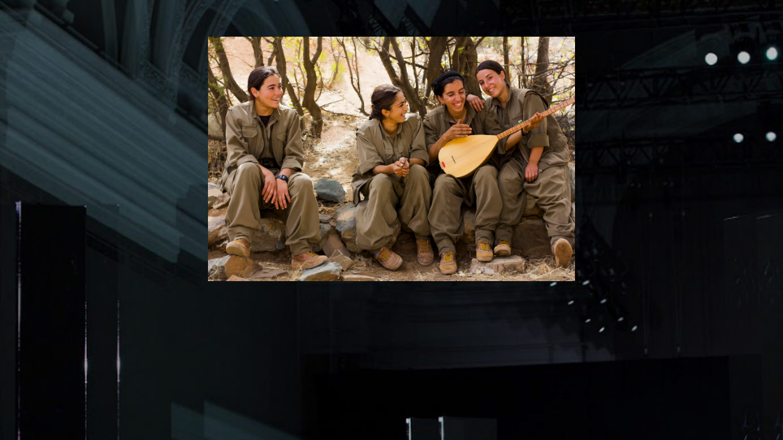

--- FILE ---
content_type: text/html; charset=UTF-8
request_url: http://www.alleyesneedart.com/womens-protection-unis/
body_size: 1025
content:
<!DOCTYPE html>
<html class="no-js seed-csp4" lang="en">
	<head>
		<meta charset="utf-8">
		<title></title>
		
		<meta name="viewport" content="width=device-width, initial-scale=1.0">
		
		<!-- Favicon -->
<link href="http://www.alleyesneedart.com/wp-content/uploads/2018/01/SITEALLEYES-JAN2018-988.jpg" rel="shortcut icon" type="image/x-icon" />
		<!-- Bootstrap and default Style -->
<link rel="stylesheet" href="http://www.alleyesneedart.com/wp-content/plugins/coming-soon/themes/default/bootstrap/css/bootstrap.min.css">
<link rel="stylesheet" href="http://www.alleyesneedart.com/wp-content/plugins/coming-soon/themes/default/style.css">
<style type="text/css">
/* calculated styles */

	/* Background Style */
    html{
									background: #fafafa url('http://www.alleyesneedart.com/wp-content/uploads/2018/01/SITEALLEYES-JAN2018-988.jpg') no-repeat top center fixed;
								
				-webkit-background-size: cover;
				-moz-background-size: cover;
				-o-background-size: cover;
				background-size: cover;
							            }
    .seed-csp4 body{
							background: transparent;
				}
	
	
	
    /* Text Styles */
    	    .seed-csp4 body{
	        font-family: Helvetica, Arial, sans-serif	    }

	    .seed-csp4 h1, .seed-csp4 h2, .seed-csp4 h3, .seed-csp4 h4, .seed-csp4 h5, .seed-csp4 h6{
	        font-family: Helvetica, Arial, sans-serif	    }
    
    		.seed-csp4 body{
			color:#666666;
		}
    
            

    		.seed-csp4 h1, .seed-csp4 h2, .seed-csp4 h3, .seed-csp4 h4, .seed-csp4 h5, .seed-csp4 h6{
			color:#444444;
		}
    

    		.seed-csp4 a, .seed-csp4 a:visited, .seed-csp4 a:hover, .seed-csp4 a:active{
			color:#27AE60;
		}


    </style>
<!-- JS -->
<script src="http://www.alleyesneedart.com/wp-includes/js/jquery/jquery.js"></script>
<script src="http://www.alleyesneedart.com/wp-content/plugins/coming-soon/themes/default/bootstrap/js/bootstrap.js"></script>
<script src="http://www.alleyesneedart.com/wp-content/plugins/coming-soon/themes/default/js/script.js"></script>
<!-- Modernizr -->
<script src="http://www.alleyesneedart.com/wp-content/plugins/coming-soon/themes/default/js/modernizr.min.js"></script>

		
	</head>
<body>
<div id="seed-csp4-page">
		<div id="seed-csp4-content">
			<img id='seed-csp4-image' src='http://www.alleyesneedart.com/wp-content/uploads/2022/03/Foto_Procreate-2.jpg'>
			
			
		</div><!-- / #seed-csp4-content -->


<!--[if lt IE 9]>
		<script>
		jQuery(document).ready(function($){$.supersized({slides:[ {image : 'http://www.alleyesneedart.com/wp-content/uploads/2018/01/SITEALLEYES-JAN2018-988.jpg'} ]});});
		</script>
		<![endif]-->
</div>
</body>
</html>

<!-- Coming Soon Page and Maintenance Mode by SeedProd. Learn more: http://www.seedprod.com -->
